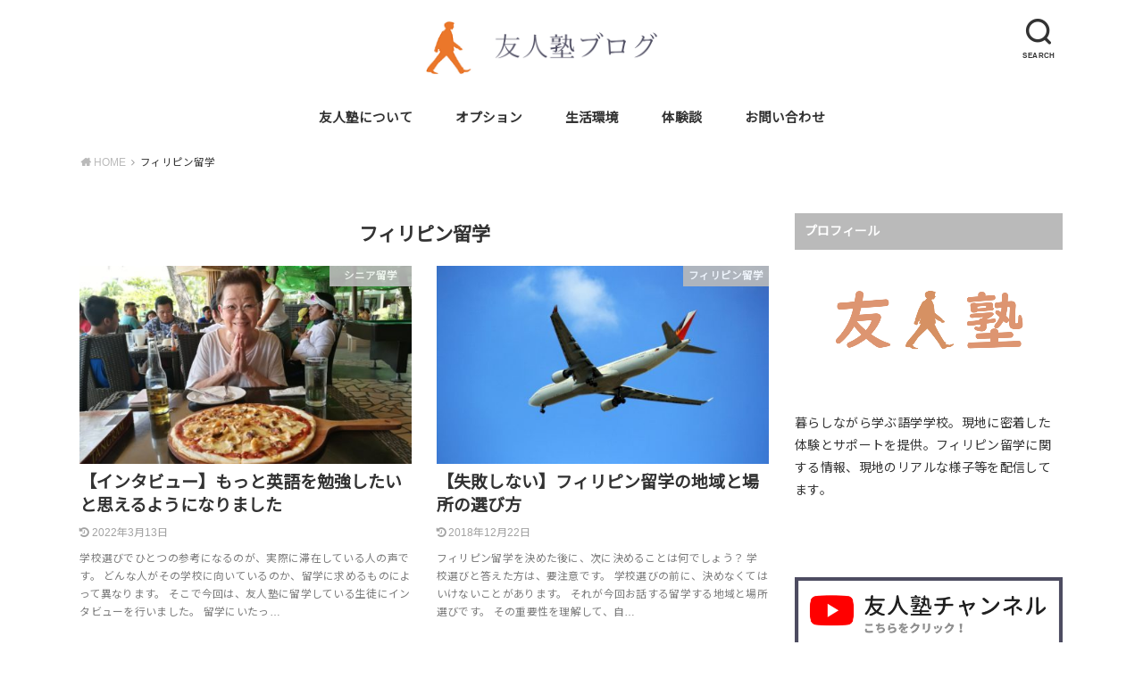

--- FILE ---
content_type: text/plain
request_url: https://www.google-analytics.com/j/collect?v=1&_v=j102&a=109188770&t=pageview&_s=1&dl=https%3A%2F%2Fyujinjukublog.com%2Fcategory%2Fphillipine-ryugaku&ul=en-us%40posix&dt=%E3%83%95%E3%82%A3%E3%83%AA%E3%83%94%E3%83%B3%E7%95%99%E5%AD%A6%20%7C%20%E5%8F%8B%E4%BA%BA%E5%A1%BE%E3%83%96%E3%83%AD%E3%82%B0&sr=1280x720&vp=1280x720&_u=IEBAAAABAAAAACAAI~&jid=1252794845&gjid=1383997756&cid=2091573272.1762780413&tid=UA-118399226-1&_gid=717360945.1762780413&_r=1&_slc=1&z=832194992
body_size: -450
content:
2,cG-NY108E2EZ8